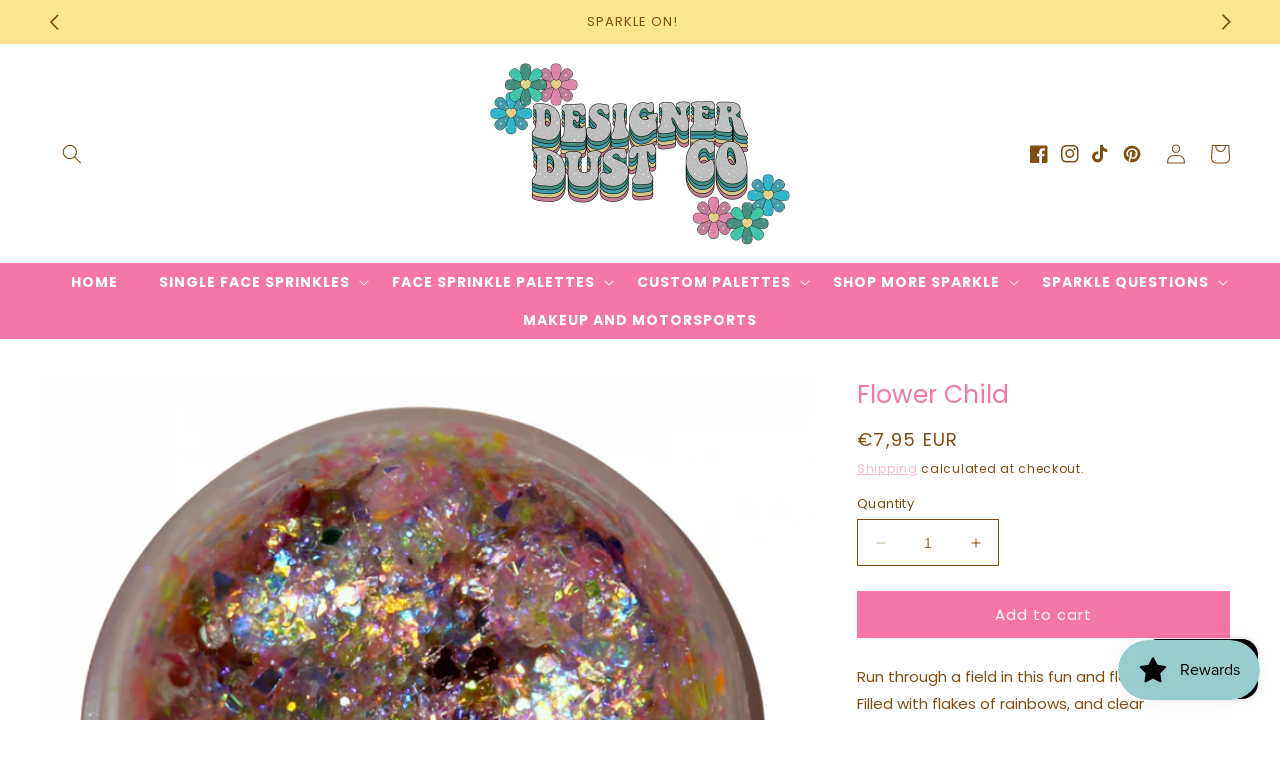

--- FILE ---
content_type: text/javascript; charset=utf-8
request_url: https://designerdustco.com/en-de/products/flower-child.js
body_size: 700
content:
{"id":8138715693289,"title":"Flower Child","handle":"flower-child","description":"\u003cp\u003eRun through a field in this fun and flakey blend. Filled with flakes of rainbows, and clear holographic and metallic flowers.\u003c\/p\u003e","published_at":"2023-06-22T15:09:08-07:00","created_at":"2023-06-22T15:07:53-07:00","vendor":"Designer Dust Co","type":"","tags":["blacklight","Discountable","Face Sprinkles Single","Iridescent","Pink","Rainbow","Yellow"],"price":795,"price_min":795,"price_max":795,"available":true,"price_varies":false,"compare_at_price":null,"compare_at_price_min":0,"compare_at_price_max":0,"compare_at_price_varies":false,"variants":[{"id":44947249791209,"title":"Default Title","option1":"Default Title","option2":null,"option3":null,"sku":null,"requires_shipping":true,"taxable":true,"featured_image":null,"available":true,"name":"Flower Child","public_title":null,"options":["Default Title"],"price":795,"weight":9,"compare_at_price":null,"inventory_management":"shopify","barcode":null,"requires_selling_plan":false,"selling_plan_allocations":[]}],"images":["\/\/cdn.shopify.com\/s\/files\/1\/0537\/6157\/3040\/files\/IMG-1544.png?v=1699552430","\/\/cdn.shopify.com\/s\/files\/1\/0537\/6157\/3040\/files\/flowerchildsquare.jpg?v=1699552429"],"featured_image":"\/\/cdn.shopify.com\/s\/files\/1\/0537\/6157\/3040\/files\/IMG-1544.png?v=1699552430","options":[{"name":"Title","position":1,"values":["Default Title"]}],"url":"\/en-de\/products\/flower-child","media":[{"alt":null,"id":34212431724777,"position":1,"preview_image":{"aspect_ratio":1.0,"height":1080,"width":1080,"src":"https:\/\/cdn.shopify.com\/s\/files\/1\/0537\/6157\/3040\/files\/IMG-1544.png?v=1699552430"},"aspect_ratio":1.0,"height":1080,"media_type":"image","src":"https:\/\/cdn.shopify.com\/s\/files\/1\/0537\/6157\/3040\/files\/IMG-1544.png?v=1699552430","width":1080},{"alt":null,"id":33672979349737,"position":2,"preview_image":{"aspect_ratio":1.0,"height":1263,"width":1263,"src":"https:\/\/cdn.shopify.com\/s\/files\/1\/0537\/6157\/3040\/files\/flowerchildsquare.jpg?v=1699552429"},"aspect_ratio":1.0,"height":1263,"media_type":"image","src":"https:\/\/cdn.shopify.com\/s\/files\/1\/0537\/6157\/3040\/files\/flowerchildsquare.jpg?v=1699552429","width":1263}],"requires_selling_plan":false,"selling_plan_groups":[]}